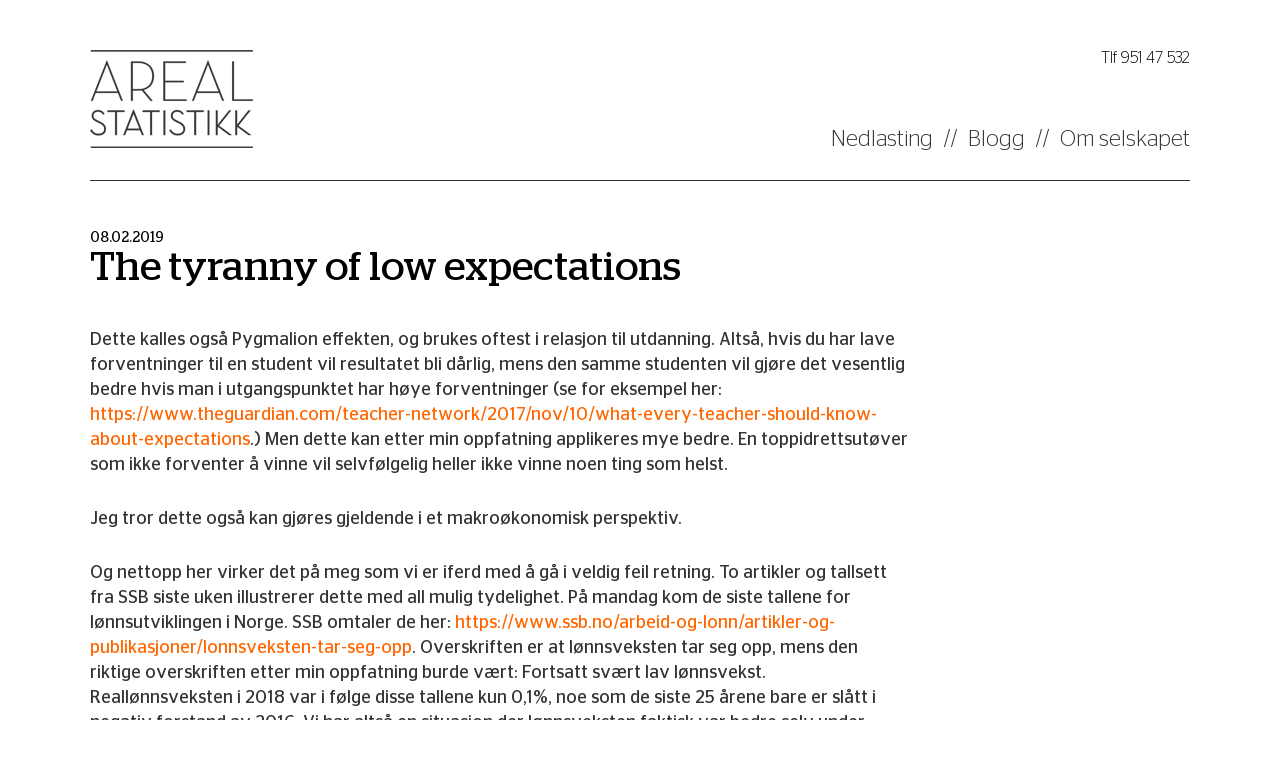

--- FILE ---
content_type: text/html; charset=UTF-8
request_url: https://arealstatistikk.no/the-tyranny-of-low-expectations/
body_size: 7360
content:


<!DOCTYPE html>
<!--[if lt IE 7]>      <html class="no-js ie6" lang="nb-NO"> <![endif]-->
<!--[if IE 7]>         <html class="no-js ie7" lang="nb-NO"> <![endif]-->
<!--[if IE 8]>         <html class="no-js ie8" lang="nb-NO"> <![endif]-->
<!--[if gt IE 8]><!--> <html class="no-js" lang="nb-NO"> <!--<![endif]-->
<head>
<meta charset="UTF-8" />
<meta http-equiv="X-UA-Compatible" content="IE=edge,chrome=1">
	  
<title>The tyranny of low expectations &#8211; Arealstatistikk AS</title>
<meta name="description" content="The tyranny of low expectations" />
<meta name="Author" content="SpenstigWEB, http://www.spenstigweb.no">  
	 
<!-- mobile -->
<!--<meta name = "viewport" content = "user-scalable=no, initial-scale=1.0, maximum-scale=1.0, width=device-width"/>

<meta name="apple-mobile-web-app-capable" content="yes"/>-->
<!-- mobile:eof -->
   
<meta name='robots' content='max-image-preview:large' />
<link rel='dns-prefetch' href='//netdna.bootstrapcdn.com' />
<style id='wp-img-auto-sizes-contain-inline-css' type='text/css'>
img:is([sizes=auto i],[sizes^="auto," i]){contain-intrinsic-size:3000px 1500px}
/*# sourceURL=wp-img-auto-sizes-contain-inline-css */
</style>
<link rel="stylesheet" href="/wp-content/themes/arealstatistikk/assets/css/bootstrap.css">
<link rel="stylesheet" href="/wp-content/themes/arealstatistikk/assets/fonts/font-api.css">
<link rel="stylesheet" href="/wp-content/themes/arealstatistikk/assets/fonts/stag.css">
<link rel="stylesheet" href="/wp-content/themes/arealstatistikk/assets/fonts/trade.css">
<link rel="stylesheet" href="//netdna.bootstrapcdn.com/font-awesome/4.0.3/css/font-awesome.min.css">
<link rel="stylesheet" href="/wp-content/themes/arealstatistikk/assets/css/app.css">
<style id='wp-block-library-inline-css' type='text/css'>
:root{--wp-block-synced-color:#7a00df;--wp-block-synced-color--rgb:122,0,223;--wp-bound-block-color:var(--wp-block-synced-color);--wp-editor-canvas-background:#ddd;--wp-admin-theme-color:#007cba;--wp-admin-theme-color--rgb:0,124,186;--wp-admin-theme-color-darker-10:#006ba1;--wp-admin-theme-color-darker-10--rgb:0,107,160.5;--wp-admin-theme-color-darker-20:#005a87;--wp-admin-theme-color-darker-20--rgb:0,90,135;--wp-admin-border-width-focus:2px}@media (min-resolution:192dpi){:root{--wp-admin-border-width-focus:1.5px}}.wp-element-button{cursor:pointer}:root .has-very-light-gray-background-color{background-color:#eee}:root .has-very-dark-gray-background-color{background-color:#313131}:root .has-very-light-gray-color{color:#eee}:root .has-very-dark-gray-color{color:#313131}:root .has-vivid-green-cyan-to-vivid-cyan-blue-gradient-background{background:linear-gradient(135deg,#00d084,#0693e3)}:root .has-purple-crush-gradient-background{background:linear-gradient(135deg,#34e2e4,#4721fb 50%,#ab1dfe)}:root .has-hazy-dawn-gradient-background{background:linear-gradient(135deg,#faaca8,#dad0ec)}:root .has-subdued-olive-gradient-background{background:linear-gradient(135deg,#fafae1,#67a671)}:root .has-atomic-cream-gradient-background{background:linear-gradient(135deg,#fdd79a,#004a59)}:root .has-nightshade-gradient-background{background:linear-gradient(135deg,#330968,#31cdcf)}:root .has-midnight-gradient-background{background:linear-gradient(135deg,#020381,#2874fc)}:root{--wp--preset--font-size--normal:16px;--wp--preset--font-size--huge:42px}.has-regular-font-size{font-size:1em}.has-larger-font-size{font-size:2.625em}.has-normal-font-size{font-size:var(--wp--preset--font-size--normal)}.has-huge-font-size{font-size:var(--wp--preset--font-size--huge)}.has-text-align-center{text-align:center}.has-text-align-left{text-align:left}.has-text-align-right{text-align:right}.has-fit-text{white-space:nowrap!important}#end-resizable-editor-section{display:none}.aligncenter{clear:both}.items-justified-left{justify-content:flex-start}.items-justified-center{justify-content:center}.items-justified-right{justify-content:flex-end}.items-justified-space-between{justify-content:space-between}.screen-reader-text{border:0;clip-path:inset(50%);height:1px;margin:-1px;overflow:hidden;padding:0;position:absolute;width:1px;word-wrap:normal!important}.screen-reader-text:focus{background-color:#ddd;clip-path:none;color:#444;display:block;font-size:1em;height:auto;left:5px;line-height:normal;padding:15px 23px 14px;text-decoration:none;top:5px;width:auto;z-index:100000}html :where(.has-border-color){border-style:solid}html :where([style*=border-top-color]){border-top-style:solid}html :where([style*=border-right-color]){border-right-style:solid}html :where([style*=border-bottom-color]){border-bottom-style:solid}html :where([style*=border-left-color]){border-left-style:solid}html :where([style*=border-width]){border-style:solid}html :where([style*=border-top-width]){border-top-style:solid}html :where([style*=border-right-width]){border-right-style:solid}html :where([style*=border-bottom-width]){border-bottom-style:solid}html :where([style*=border-left-width]){border-left-style:solid}html :where(img[class*=wp-image-]){height:auto;max-width:100%}:where(figure){margin:0 0 1em}html :where(.is-position-sticky){--wp-admin--admin-bar--position-offset:var(--wp-admin--admin-bar--height,0px)}@media screen and (max-width:600px){html :where(.is-position-sticky){--wp-admin--admin-bar--position-offset:0px}}

/*# sourceURL=wp-block-library-inline-css */
</style><style id='global-styles-inline-css' type='text/css'>
:root{--wp--preset--aspect-ratio--square: 1;--wp--preset--aspect-ratio--4-3: 4/3;--wp--preset--aspect-ratio--3-4: 3/4;--wp--preset--aspect-ratio--3-2: 3/2;--wp--preset--aspect-ratio--2-3: 2/3;--wp--preset--aspect-ratio--16-9: 16/9;--wp--preset--aspect-ratio--9-16: 9/16;--wp--preset--color--black: #000000;--wp--preset--color--cyan-bluish-gray: #abb8c3;--wp--preset--color--white: #ffffff;--wp--preset--color--pale-pink: #f78da7;--wp--preset--color--vivid-red: #cf2e2e;--wp--preset--color--luminous-vivid-orange: #ff6900;--wp--preset--color--luminous-vivid-amber: #fcb900;--wp--preset--color--light-green-cyan: #7bdcb5;--wp--preset--color--vivid-green-cyan: #00d084;--wp--preset--color--pale-cyan-blue: #8ed1fc;--wp--preset--color--vivid-cyan-blue: #0693e3;--wp--preset--color--vivid-purple: #9b51e0;--wp--preset--gradient--vivid-cyan-blue-to-vivid-purple: linear-gradient(135deg,rgb(6,147,227) 0%,rgb(155,81,224) 100%);--wp--preset--gradient--light-green-cyan-to-vivid-green-cyan: linear-gradient(135deg,rgb(122,220,180) 0%,rgb(0,208,130) 100%);--wp--preset--gradient--luminous-vivid-amber-to-luminous-vivid-orange: linear-gradient(135deg,rgb(252,185,0) 0%,rgb(255,105,0) 100%);--wp--preset--gradient--luminous-vivid-orange-to-vivid-red: linear-gradient(135deg,rgb(255,105,0) 0%,rgb(207,46,46) 100%);--wp--preset--gradient--very-light-gray-to-cyan-bluish-gray: linear-gradient(135deg,rgb(238,238,238) 0%,rgb(169,184,195) 100%);--wp--preset--gradient--cool-to-warm-spectrum: linear-gradient(135deg,rgb(74,234,220) 0%,rgb(151,120,209) 20%,rgb(207,42,186) 40%,rgb(238,44,130) 60%,rgb(251,105,98) 80%,rgb(254,248,76) 100%);--wp--preset--gradient--blush-light-purple: linear-gradient(135deg,rgb(255,206,236) 0%,rgb(152,150,240) 100%);--wp--preset--gradient--blush-bordeaux: linear-gradient(135deg,rgb(254,205,165) 0%,rgb(254,45,45) 50%,rgb(107,0,62) 100%);--wp--preset--gradient--luminous-dusk: linear-gradient(135deg,rgb(255,203,112) 0%,rgb(199,81,192) 50%,rgb(65,88,208) 100%);--wp--preset--gradient--pale-ocean: linear-gradient(135deg,rgb(255,245,203) 0%,rgb(182,227,212) 50%,rgb(51,167,181) 100%);--wp--preset--gradient--electric-grass: linear-gradient(135deg,rgb(202,248,128) 0%,rgb(113,206,126) 100%);--wp--preset--gradient--midnight: linear-gradient(135deg,rgb(2,3,129) 0%,rgb(40,116,252) 100%);--wp--preset--font-size--small: 13px;--wp--preset--font-size--medium: 20px;--wp--preset--font-size--large: 36px;--wp--preset--font-size--x-large: 42px;--wp--preset--spacing--20: 0.44rem;--wp--preset--spacing--30: 0.67rem;--wp--preset--spacing--40: 1rem;--wp--preset--spacing--50: 1.5rem;--wp--preset--spacing--60: 2.25rem;--wp--preset--spacing--70: 3.38rem;--wp--preset--spacing--80: 5.06rem;--wp--preset--shadow--natural: 6px 6px 9px rgba(0, 0, 0, 0.2);--wp--preset--shadow--deep: 12px 12px 50px rgba(0, 0, 0, 0.4);--wp--preset--shadow--sharp: 6px 6px 0px rgba(0, 0, 0, 0.2);--wp--preset--shadow--outlined: 6px 6px 0px -3px rgb(255, 255, 255), 6px 6px rgb(0, 0, 0);--wp--preset--shadow--crisp: 6px 6px 0px rgb(0, 0, 0);}:where(.is-layout-flex){gap: 0.5em;}:where(.is-layout-grid){gap: 0.5em;}body .is-layout-flex{display: flex;}.is-layout-flex{flex-wrap: wrap;align-items: center;}.is-layout-flex > :is(*, div){margin: 0;}body .is-layout-grid{display: grid;}.is-layout-grid > :is(*, div){margin: 0;}:where(.wp-block-columns.is-layout-flex){gap: 2em;}:where(.wp-block-columns.is-layout-grid){gap: 2em;}:where(.wp-block-post-template.is-layout-flex){gap: 1.25em;}:where(.wp-block-post-template.is-layout-grid){gap: 1.25em;}.has-black-color{color: var(--wp--preset--color--black) !important;}.has-cyan-bluish-gray-color{color: var(--wp--preset--color--cyan-bluish-gray) !important;}.has-white-color{color: var(--wp--preset--color--white) !important;}.has-pale-pink-color{color: var(--wp--preset--color--pale-pink) !important;}.has-vivid-red-color{color: var(--wp--preset--color--vivid-red) !important;}.has-luminous-vivid-orange-color{color: var(--wp--preset--color--luminous-vivid-orange) !important;}.has-luminous-vivid-amber-color{color: var(--wp--preset--color--luminous-vivid-amber) !important;}.has-light-green-cyan-color{color: var(--wp--preset--color--light-green-cyan) !important;}.has-vivid-green-cyan-color{color: var(--wp--preset--color--vivid-green-cyan) !important;}.has-pale-cyan-blue-color{color: var(--wp--preset--color--pale-cyan-blue) !important;}.has-vivid-cyan-blue-color{color: var(--wp--preset--color--vivid-cyan-blue) !important;}.has-vivid-purple-color{color: var(--wp--preset--color--vivid-purple) !important;}.has-black-background-color{background-color: var(--wp--preset--color--black) !important;}.has-cyan-bluish-gray-background-color{background-color: var(--wp--preset--color--cyan-bluish-gray) !important;}.has-white-background-color{background-color: var(--wp--preset--color--white) !important;}.has-pale-pink-background-color{background-color: var(--wp--preset--color--pale-pink) !important;}.has-vivid-red-background-color{background-color: var(--wp--preset--color--vivid-red) !important;}.has-luminous-vivid-orange-background-color{background-color: var(--wp--preset--color--luminous-vivid-orange) !important;}.has-luminous-vivid-amber-background-color{background-color: var(--wp--preset--color--luminous-vivid-amber) !important;}.has-light-green-cyan-background-color{background-color: var(--wp--preset--color--light-green-cyan) !important;}.has-vivid-green-cyan-background-color{background-color: var(--wp--preset--color--vivid-green-cyan) !important;}.has-pale-cyan-blue-background-color{background-color: var(--wp--preset--color--pale-cyan-blue) !important;}.has-vivid-cyan-blue-background-color{background-color: var(--wp--preset--color--vivid-cyan-blue) !important;}.has-vivid-purple-background-color{background-color: var(--wp--preset--color--vivid-purple) !important;}.has-black-border-color{border-color: var(--wp--preset--color--black) !important;}.has-cyan-bluish-gray-border-color{border-color: var(--wp--preset--color--cyan-bluish-gray) !important;}.has-white-border-color{border-color: var(--wp--preset--color--white) !important;}.has-pale-pink-border-color{border-color: var(--wp--preset--color--pale-pink) !important;}.has-vivid-red-border-color{border-color: var(--wp--preset--color--vivid-red) !important;}.has-luminous-vivid-orange-border-color{border-color: var(--wp--preset--color--luminous-vivid-orange) !important;}.has-luminous-vivid-amber-border-color{border-color: var(--wp--preset--color--luminous-vivid-amber) !important;}.has-light-green-cyan-border-color{border-color: var(--wp--preset--color--light-green-cyan) !important;}.has-vivid-green-cyan-border-color{border-color: var(--wp--preset--color--vivid-green-cyan) !important;}.has-pale-cyan-blue-border-color{border-color: var(--wp--preset--color--pale-cyan-blue) !important;}.has-vivid-cyan-blue-border-color{border-color: var(--wp--preset--color--vivid-cyan-blue) !important;}.has-vivid-purple-border-color{border-color: var(--wp--preset--color--vivid-purple) !important;}.has-vivid-cyan-blue-to-vivid-purple-gradient-background{background: var(--wp--preset--gradient--vivid-cyan-blue-to-vivid-purple) !important;}.has-light-green-cyan-to-vivid-green-cyan-gradient-background{background: var(--wp--preset--gradient--light-green-cyan-to-vivid-green-cyan) !important;}.has-luminous-vivid-amber-to-luminous-vivid-orange-gradient-background{background: var(--wp--preset--gradient--luminous-vivid-amber-to-luminous-vivid-orange) !important;}.has-luminous-vivid-orange-to-vivid-red-gradient-background{background: var(--wp--preset--gradient--luminous-vivid-orange-to-vivid-red) !important;}.has-very-light-gray-to-cyan-bluish-gray-gradient-background{background: var(--wp--preset--gradient--very-light-gray-to-cyan-bluish-gray) !important;}.has-cool-to-warm-spectrum-gradient-background{background: var(--wp--preset--gradient--cool-to-warm-spectrum) !important;}.has-blush-light-purple-gradient-background{background: var(--wp--preset--gradient--blush-light-purple) !important;}.has-blush-bordeaux-gradient-background{background: var(--wp--preset--gradient--blush-bordeaux) !important;}.has-luminous-dusk-gradient-background{background: var(--wp--preset--gradient--luminous-dusk) !important;}.has-pale-ocean-gradient-background{background: var(--wp--preset--gradient--pale-ocean) !important;}.has-electric-grass-gradient-background{background: var(--wp--preset--gradient--electric-grass) !important;}.has-midnight-gradient-background{background: var(--wp--preset--gradient--midnight) !important;}.has-small-font-size{font-size: var(--wp--preset--font-size--small) !important;}.has-medium-font-size{font-size: var(--wp--preset--font-size--medium) !important;}.has-large-font-size{font-size: var(--wp--preset--font-size--large) !important;}.has-x-large-font-size{font-size: var(--wp--preset--font-size--x-large) !important;}
/*# sourceURL=global-styles-inline-css */
</style>

<style id='classic-theme-styles-inline-css' type='text/css'>
/*! This file is auto-generated */
.wp-block-button__link{color:#fff;background-color:#32373c;border-radius:9999px;box-shadow:none;text-decoration:none;padding:calc(.667em + 2px) calc(1.333em + 2px);font-size:1.125em}.wp-block-file__button{background:#32373c;color:#fff;text-decoration:none}
/*# sourceURL=/wp-includes/css/classic-themes.min.css */
</style>
<script type="text/javascript" src="/wp-includes/js/jquery/jquery.min.js" id="jquery-core-js"></script>
<script type="text/javascript" src="/wp-includes/js/jquery/jquery-migrate.min.js" id="jquery-migrate-js"></script>
<script type="text/javascript" src="/wp-content/themes/arealstatistikk/assets/js/vendor/bootstrap.min.js" id="roots_plugins-js"></script>
<script type="text/javascript" src="/wp-content/themes/arealstatistikk/assets/js/jquery.ba-urlinternal.min.js" id="urlInternal-js"></script>
<script type="text/javascript" src="/wp-content/themes/arealstatistikk/assets/js/jquery.flexslider-min.js" id="flexSlider-js"></script>
<script type="text/javascript" src="/wp-content/themes/arealstatistikk/assets/js/vendor/waypoints.min.js" id="waypoints-js"></script>
<script type="text/javascript" src="/wp-content/themes/arealstatistikk/assets/js/vendor/waypoints-sticky.min.js" id="sticky-js"></script>
<link rel="shortcut icon" type="image/x-icon" href="https://arealstatistikk.no/wp-content/themes/arealstatistikk/assets/favicon/favicon.ico" />
	<link rel="canonical" href="https://arealstatistikk.no/the-tyranny-of-low-expectations/">
	<link rel="canonical" href="https://arealstatistikk.no/the-tyranny-of-low-expectations/">
  <script>
          window.ga=function(){ga.q.push(arguments)};ga.q=[];ga.l=+new Date;
        ga('create','UA-3415892-36','auto');ga('send','pageview')
  </script>
      <script src="https://www.google-analytics.com/analytics.js" async defer></script>
  </head>

<body class="wp-singular post-template-default single single-post postid-624 single-format-standard wp-theme-bootstrap wp-child-theme-arealstatistikk desktop chrome the-tyranny-of-low-expectations">

<!--[if lt IE 7]><div class="alert">Your browser is <em>ancient!</em> <a href="http://browsehappy.com/">Upgrade to a different browser</a> or <a href="http://www.google.com/chromeframe/?redirect=true">install Google Chrome Frame</a> to experience this site.</div><![endif]-->


<div id="wrapper">
	<div id="wrapper-inner">
	
	
<div class="container" id="top">
	<div class="row fluid">


	</div>
</div>
<header id="header" class="container" role="banner">
	
	<div class="row fluid clearfix">
	
		<div class="span4 logo">	
			<a class="brand" href="https://arealstatistikk.no">
				<img src="/wp-content/themes/arealstatistikk/assets/img/logo.png" alt="The tyranny of low expectations &#8211; Arealstatistikk AS" >
			</a>
		</div>
		
		<div class="span8">
			<div id="contact">
													
									
				
													

																				<span>Tlf 951 47 532</span>
								

						

				
						

				
							</div>
			
			<nav id="nav-main" class="row fluid" role="navigation">
				<ul id="menu-primary-navigation" class=""><li class="menu-nedlasting"><a href="/nedlasting">Nedlasting</a></li>
<li class="menu-blogg"><a href="/blogg/">Blogg</a></li>
<li class="menu-om-selskapet"><a href="/om-oss/">Om selskapet</a></li>
</ul>			</nav>
		</div>
	
	</div>
</header>



<div id="wrap" class="container" role="document">
	<div id="content" class="row fluid">
		<div id="main" class="span9" role="main">
			

<section class="container" id="post">

	<article>
		<hgroup>
			
<time class="time" datetime="2019-02-08T11:08:01+01:00" pubdate>
	08.02.2019</time>

			<h2>The tyranny of low expectations</h2>		</hgroup>

		
		<div class="entry paragraph">
			<p>Dette kalles også Pygmalion effekten, og brukes oftest i relasjon til utdanning. Altså, hvis du har lave forventninger til en student vil resultatet bli dårlig, mens den samme studenten vil gjøre det vesentlig bedre hvis man i utgangspunktet har høye forventninger (se for eksempel her: <a href="https://www.theguardian.com/teacher-network/2017/nov/10/what-every-teacher-should-know-about-expectations">https://www.theguardian.com/teacher-network/2017/nov/10/what-every-teacher-should-know-about-expectations</a>.) Men dette kan etter min oppfatning applikeres mye bedre. En toppidrettsutøver som ikke forventer å vinne vil selvfølgelig heller ikke vinne noen ting som helst.</p>
<p>Jeg tror dette også kan gjøres gjeldende i et makroøkonomisk perspektiv.</p>
<p>Og nettopp her virker det på meg som vi er iferd med å gå i veldig feil retning. To artikler og tallsett fra SSB siste uken illustrerer dette med all mulig tydelighet. På mandag kom de siste tallene for lønnsutviklingen i Norge. SSB omtaler de her: <a href="https://www.ssb.no/arbeid-og-lonn/artikler-og-publikasjoner/lonnsveksten-tar-seg-opp">https://www.ssb.no/arbeid-og-lonn/artikler-og-publikasjoner/lonnsveksten-tar-seg-opp</a>. Overskriften er at lønnsveksten tar seg opp, mens den riktige overskriften etter min oppfatning burde vært: Fortsatt svært lav lønnsvekst. Reallønnsveksten i 2018 var i følge disse tallene kun 0,1%, noe som de siste 25 årene bare er slått i negativ forstand av 2016. Vi har altså en situasjon der lønnsveksten faktisk var bedre selv under bankkrisa på 90 tallet, og som vitterlig er dårligere enn i fjor, og allikevel omtales det som positivt fordi den nominelle lønnsveksten er noe bedre i år enn i fjor.</p>
<p>I dag får vi nok et tall som omtales i positive ordelag, når det egentlig burde vært omtalt som svært dårlig.</p>
<p>De foreløpige tallene for BNP vekst viser at Fastlands &#8211; BNP vokste med 2,2% i 2018. Dette omtales som &laquo;God Vekst&raquo; av SSB her: <a href="https://www.ssb.no/nasjonalregnskap-og-konjunkturer/artikler-og-publikasjoner/god-vekst-i-fastlands-bnp-i-2018">https://www.ssb.no/nasjonalregnskap-og-konjunkturer/artikler-og-publikasjoner/god-vekst-i-fastlands-bnp-i-2018</a>. Faktum er at dette er svært dårlig vekst. Hvis vi bruker SSBs anslag på befolkningsvekst i 2018 på ca 0,5% har vi en vekst i F-BNP per Capita på ca 1,7%. Før i tiden ville vi kalt dette dårlig vekst. Fram til finanskrisa er F-BNP vekst på dette nivået bare marginalt bedre enn de periodene hvor norsk økonomi var i en nedgangskonjunktur.</p>
<p>Jeg må innrømme at jeg har gått litt i denne fella selv. Realleieveksten i 2018 endte på rett i overkant av 3%, og gjennom året har jeg tenkt på leiemarkedet som svært godt. Faktum er at ca 3% realleievekst plasserer 2018 hva gjelder veksttakt omtrent midt på treet, altså at det var et helt gjennomsnittlig år. Et godt leiemarked, i historisk perspektiv, er et marked der realleieprisene stiger mer enn 10%.</p>
		</div>

		<div class="social">
			<p>
			<span>Del innlegget</span>
			<span><a rel="nofollow" href="http://www.facebook.com/sharer.php?u=/the-tyranny-of-low-expectations/&amp;t=The+tyranny+of+low+expectations" title="Share this post on Facebook" target="_blank"><i class="fa fa-facebook left"></i></a></span>
								<span><a rel="nofollow" href="http://twitter.com/home?status=Reading++/the-tyranny-of-low-expectations/" title="Share this article on Twitter" target="_blank"><i class="fa fa-twitter left"></i></a></span>
								<span>
									<a href="http://www.pinterest.com/pin/create/button/?url=/the-tyranny-of-low-expectations/&description=The tyranny of low expectations"data-pin-do="buttonPin" data-pin-config="above">
        						<i class="fa fa-pinterest left"></i>
    							</a>

								</span>
								<span class="email"><a href="mailto:type email address here?subject=I wanted to share this post with you from Arealstatistikk AS&body=The tyranny of low expectations&#32;&#32;/the-tyranny-of-low-expectations/" title="Email to a friend/colleague" target="_blank"><i class="fa fa-envelope left"></i></a></span>

			</p>
		</div>

	</article>
</section>
<section id="comments" class="entry--comments">

			<h2>0 responses to &ldquo;<span>The tyranny of low expectations</span>&rdquo;</h2>

		<!-- <ol class="comment-list list-unstyled"> -->
					<!-- </ol> -->

			<div id="respond" class="comment-respond">
		<h3 id="reply-title" class="comment-reply-title">Legg igjen en kommentar <small><a rel="nofollow" id="cancel-comment-reply-link" href="/the-tyranny-of-low-expectations/#respond" style="display:none;">Avbryt svar</a></small></h3><form action="https://arealstatistikk.no/wp-comments-post.php" method="post" id="commentform" class="comment-form"><p class="comment-notes"><span id="email-notes">Din e-postadresse vil ikke bli publisert.</span> <span class="required-field-message">Obligatoriske felt er merket med <span class="required">*</span></span></p><p class="comment-form-comment"><label for="comment">Kommentar <span class="required">*</span></label> <textarea id="comment" name="comment" cols="45" rows="8" maxlength="65525" required></textarea></p><p class="comment-form-author"><label for="author">Navn <span class="required">*</span></label> <input id="author" name="author" type="text" value="" size="30" maxlength="245" autocomplete="name" required /></p>
<p class="comment-form-email"><label for="email">E-post <span class="required">*</span></label> <input id="email" name="email" type="email" value="" size="30" maxlength="100" aria-describedby="email-notes" autocomplete="email" required /></p>
<p class="comment-form-url"><label for="url">Nettsted</label> <input id="url" name="url" type="url" value="" size="30" maxlength="200" autocomplete="url" /></p>
<p class="form-submit"><input name="submit" type="submit" id="submit" class="submit" value="Publiser kommentar" /> <input type='hidden' name='comment_post_ID' value='624' id='comment_post_ID'>
<input type='hidden' name='comment_parent' id='comment_parent' value='0'>
</p></form>	</div><!-- #respond -->
	</section>

		</div>
					<aside id="sidebar" class="span3" role="complementary">
				
			</aside>
			</div><!-- /#content -->
</div><!-- /#wrap -->

	<div class="container" id="push"></div>
</div>

	

	<footer id="footer" class="container" role="contentinfo">
		<div class="row fluid clearfix"></div>		
	</footer>
	
	<aside class="container" id="bottom">
		
		<div class="row fluid clearfix">
			
			<article class="span10" id="copyright">
								<span>Arealstatistikk AS &copy; 2026</span>
				
										
									
				
													

																				<span>Besøksadresse: Klingenberggata 5, 0161 Oslo</span>
								<span>951 47 532</span>
																											<span><a href="mailto:cl@arealstatistikk.no">cl@arealstatistikk.no</a></span>
																			<span><a href="mailto:saa@arealstatistikk.no">saa@arealstatistikk.no</a></span>
																									

						

				
						

				
				


			</article>
			
			
						
			<article class="span2" id="generator">
								 
				<!--<span><i class="icon-code right"></i>Utviklet av <a href="http://www.spenstigweb.no">SpenstigWEB</a></span>-->			
				 
				<span>Design av <a href="http://www.nanodesign.no">Nano</a></span>
			</article>
		</div>
		
	</aside>
	
	<!--<div class="top">
		<a href="#"><i class="fa fa-chevron-up"></i></a>
	</div>-->

</div>	


<script type="speculationrules">
{"prefetch":[{"source":"document","where":{"and":[{"href_matches":"/*"},{"not":{"href_matches":["/wp-*.php","/wp-admin/*","/wp-content/uploads/*","/wp-content/*","/wp-content/plugins/*","/wp-content/themes/arealstatistikk/*","/wp-content/themes/bootstrap/*","/*\\?(.+)"]}},{"not":{"selector_matches":"a[rel~=\"nofollow\"]"}},{"not":{"selector_matches":".no-prefetch, .no-prefetch a"}}]},"eagerness":"conservative"}]}
</script>
<script type="text/javascript" src="/wp-includes/js/comment-reply.min.js" id="comment-reply-js" async="async" data-wp-strategy="async" fetchpriority="low"></script>
<script type="text/javascript" src="/wp-content/themes/arealstatistikk/assets/js/app.js" id="app-js"></script>





	</body>
</html>


--- FILE ---
content_type: text/css
request_url: https://arealstatistikk.no/wp-content/themes/arealstatistikk/assets/fonts/font-api.css
body_size: 118
content:
@import url("//fast.fonts.com/t/1.css?apiType=css&projectid=5c26cc10-9878-4104-bf30-1ad922bd2bb6");


--- FILE ---
content_type: text/css
request_url: https://arealstatistikk.no/wp-content/themes/arealstatistikk/assets/fonts/stag.css
body_size: 269
content:
@font-face {
    font-family: 'StagBook';
    src: url('library/stag/stag-book.eot?#iefix');
    src: url('library/stag/stag-book.eot?#iefix') format('embedded-opentype'),
         url('library/stag/stag-book.woff') format('woff'),
         url('library/stag/stag-book.ttf') format('truetype'),
         url('library/stag/stag-book.svg#StagBook') format('svg');
}


@font-face {
    font-family: 'StagSansBook';
    src: url('library/stag/stagsans-book.eot?#iefix');
    src: url('library/stag/stagsans-book.eot?#iefix') format('embedded-opentype'),
         url('library/stag/stagsans-book.woff') format('woff'),
         url('library/stag/stagsans-book.ttf') format('truetype'),
         url('library/stag/stagsans-book.svg#StagSansBook') format('svg');
}

@font-face {
    font-family: 'StagSansLight';
    src: url('library/stag/stagsans-light.eot?#iefix');
    src: url('library/stag/stagsans-light.eot?#iefix') format('embedded-opentype'),
         url('library/stag/stagsans-light.woff') format('woff'),
         url('library/stag/stagsans-light.ttf') format('truetype'),
         url('library/stag/stagsans-light.svg#StagSansLight') format('svg');
}

@font-face {
    font-family: 'StagSansThin';
    src: url('library/stag/stagsans-thin.eot?#iefix');
    src: url('library/stag/stagsans-thin.eot?#iefix') format('embedded-opentype'),
         url('library/stag/stagsans-thin.woff') format('woff'),
         url('library/stag/stagsans-thin.ttf') format('truetype'),
         url('library/stag/stagsans-thin.svg#StagSansThin') format('svg');
}


--- FILE ---
content_type: text/css
request_url: https://arealstatistikk.no/wp-content/themes/arealstatistikk/assets/fonts/trade.css
body_size: 724
content:
@font-face{
font-family:"Trade Gothic W01 Bold";
src:url("library/2e9af08f-0faf-45e3-9767-78a700434af3.eot?#iefix");
src:url("library/2e9af08f-0faf-45e3-9767-78a700434af3.eot?#iefix") format("eot"),url("library/f51d24dd-8256-43c6-ba1a-6aeae9d3f262.woff") format("woff"),url("library/955ee494-66b2-4eb2-8f19-bc3a088df16d.ttf") format("truetype"),url("library/d5153ad4-7c93-4757-9147-640e69ec4801.svg#d5153ad4-7c93-4757-9147-640e69ec4801") format("svg");
}
@font-face{
font-family:"TradeGothicW01-BoldCn20 675334";
src:url("library/257c802f-349c-4b4d-aefa-546d5de15ec6.eot?#iefix");
src:url("library/257c802f-349c-4b4d-aefa-546d5de15ec6.eot?#iefix") format("eot"),url("library/5fdc935e-9e30-442a-bbe9-8d887b858471.woff") format("woff"),url("library/616c4c87-a077-43f4-a9f4-f01267c13818.ttf") format("truetype"),url("library/c901ad5f-a842-4549-a1f4-583a97f7e169.svg#c901ad5f-a842-4549-a1f4-583a97f7e169") format("svg");
}
@font-face{
font-family:"TradeGothicW01-BoldObl";
src:url("library/5c90cd43-1e43-418c-b94c-e0687d8c2dc4.eot?#iefix");
src:url("library/5c90cd43-1e43-418c-b94c-e0687d8c2dc4.eot?#iefix") format("eot"),url("library/746f551e-eccf-461a-93a8-b885802a32a5.woff") format("woff"),url("library/e721a83e-fd4b-4dd9-82fd-76f3108e7e16.ttf") format("truetype"),url("library/ee5ac1bd-d9cf-43b7-8e09-407b4c5d4e9e.svg#ee5ac1bd-d9cf-43b7-8e09-407b4c5d4e9e") format("svg");
}
@font-face{
font-family:"Trade Gothic W01 Obl";
src:url("library/59fa12c0-25c9-4c0c-bd1e-32204311d86d.eot?#iefix");
src:url("library/59fa12c0-25c9-4c0c-bd1e-32204311d86d.eot?#iefix") format("eot"),url("library/1c164451-034c-41f5-9542-390709016510.woff") format("woff"),url("library/7062b4ff-265a-4366-b34f-443ec5cc2dad.ttf") format("truetype"),url("library/09f52831-e1cf-48be-9c1e-2d1577e420b7.svg#09f52831-e1cf-48be-9c1e-2d1577e420b7") format("svg");
}
@font-face{
font-family:"Trade Gothic W01 Roman";
src:url("library/413d9688-00d4-47c4-bb55-656a0cd396e9.eot?#iefix");
src:url("library/413d9688-00d4-47c4-bb55-656a0cd396e9.eot?#iefix") format("eot"),url("library/c4aef0d4-bfcf-4790-acf5-909881f411e8.woff") format("woff"),url("library/e741f29c-bc18-4343-bff3-db2465a0be3e.ttf") format("truetype"),url("library/853e2a9b-4057-42a5-ad7e-0762cda0b13c.svg#853e2a9b-4057-42a5-ad7e-0762cda0b13c") format("svg");
}

--- FILE ---
content_type: text/css
request_url: https://arealstatistikk.no/wp-content/themes/arealstatistikk/assets/css/app.css
body_size: 4078
content:
::-moz-selection{background:#f60;color:#fff;}::selection{background:#f60;color:#fff;}[class^="fa-"].left:before,[class*=" fa-"].left:before{margin-left:0.539333333333em;}[class^="fa-"].right:before,[class*=" fa-"].right:before{margin-right:0.539333333333em;}[class^="fa-"]:before,[class*=" fa-"]:before{color:inherit;cursor:pointer;-webkit-transition:all .2s ease-in-out  .1s;-moz-transition:all .2s ease-in-out  .1s;-o-transition:all .2s ease-in-out  .1s;transition:all .2s ease-in-out  .1s;font-size:inherit;line-height:inherit;margin:0;}html,body{height:100%;margin:0;padding:0;}body{font-family:'StagBook';font-weight:400;line-height:1.4em;font-size:10px;color:#000;background-color:#fff;}body h1,body h2,body h3,body h4,body h5,body h6{margin:0;}body h1{font-family:'StagSansThin';font-weight:400;line-height:1em;font-size:6.5em;}body h2{font-family:'StagBook';font-weight:400;line-height:1em;font-size:4em;}body h3{font-family:;font-weight:400;line-height:1em;font-size:2.4em;}body h4{font-family:'StagSansBook';font-weight:700;line-height:1.4em;font-size:1.8em;}body h5{font-family:;font-weight:400;line-height:1.4em;font-size:1.4em;}body h6{font-family:;font-weight:400;line-height:1.4em;font-size:1.2em;}body ol,body ul{line-height:inherit;font-size:inherit;}body ol.downloads,body ul.downloads{list-style:none;margin:0;}body li{margin:0;}body p{color:#333;}body p:last-child{margin-bottom:0;}body a{-webkit-transition:all .2s ease-in-out  .1s;-moz-transition:all .2s ease-in-out  .1s;-o-transition:all .2s ease-in-out  .1s;transition:all .2s ease-in-out  .1s;text-decoration:none;color:#333;}body a:hover,body a :focus{text-decoration:none;color:#f60;}body a.decoration:hover{text-decoration:underline;}body object,body embed{outline:none !important;}body.om-oss #main{box-sizing:border-box;-moz-box-sizing:border-box;-webkit-box-sizing:border-box;padding-right:40px;}body.home .container#header > .row{margin-bottom:34px;}figure,embed{margin:0;}figure.employee,embed.employee{background-color:#ccc;height:218px;width:100%;margin-bottom:20px;}[class^="icon-"].left:before,[class*=" icon-"].left:before{margin:0 0 0 0.539333333333em;}[class^="icon-"].right:before,[class*=" icon-"].right:before{margin:0 0.539333333333em 0 0;}[class^="icon-"]:before,[class*=" icon-"]:before{color:inherit;font-size:inherit;line-height:inherit;}#wrapper{height:100%;}#wrapper #wrapper-inner{height:auto !important;min-height:100%;width:100%;margin:0 auto -100px;}.container{width:100%;}.container#top{height:50px;}.container#header > .row{border-width:0 0 1px 0;border-style:solid;border-color:#333;margin-bottom:48px;}.container#header .logo{margin-bottom:32px;}.container#header .logo .brand{display:block;}.container#header #contact{font-family:'StagSansLight';font-weight:400;line-height:1em;font-size:1.6em;text-align:right;}.container#header #contact span.logout:after{content:'//';margin:0 10px;}.container#header #contact span.logout a{color:#333;}.container#breadcrumb{padding:0;box-sizing:border-box;-moz-box-sizing:border-box;-webkit-box-sizing:border-box;}.container#hero{position:relative;z-index:1;margin-bottom:65px;}.container#hero > .row{height:470px;max-height:470px;background-color:#7eccdf;position:relative;}.container#hero .slide{position:relative;height:470px;}.container#hero figure{position:relative;margin-top:66px;margin-left:12px;}.container#hero figure img{margin:0 auto;}.container#hero .caption hgroup{margin-left:34px;margin-top:66px;}.container#hero .caption hgroup h1{font-family:'TradeGothicW01-BoldCn20 675334';color:#333;}.container#hero .caption hgroup h1:before{border-bottom:3px solid #333;content:'';display:block;margin-bottom:13px;}.container#hero .caption hgroup h1:after{border-top:6px solid #333;content:'';display:block;margin-top:13px;}.container#hero .caption hgroup h3{font-family:'StagBook';color:#333;}.container#hero .caption hgroup h3 p{line-height:1.2em;}.container#hero .caption.left{left:0;text-align:left;}.container#hero .caption.right{right:0;text-align:right;}.container#hero .caption.blue h1,.container#hero .caption.blue h2,.container#hero .caption.blue h3,.container#hero .caption.blue h4,.container#hero .caption.blue h5,.container#hero .caption.blue h6{color:#7eccdf;}.container#hero .caption.green h1,.container#hero .caption.green h2,.container#hero .caption.green h3,.container#hero .caption.green h4,.container#hero .caption.green h5,.container#hero .caption.green h6{color:;}.container#hero .caption.orange h1,.container#hero .caption.orange h2,.container#hero .caption.orange h3,.container#hero .caption.orange h4,.container#hero .caption.orange h5,.container#hero .caption.orange h6{color:#f60;}.container#hero .caption.pink h1,.container#hero .caption.pink h2,.container#hero .caption.pink h3,.container#hero .caption.pink h4,.container#hero .caption.pink h5,.container#hero .caption.pink h6{color:;}.container#hero .caption h1 span,.container#hero .caption h3 span{display:inline;line-height:1em;}.container#hero .caption h1 span{font-size:.8em;text-transform:uppercase;}.container#hero .caption h3{padding-top:40px;}.container#hero .caption h3 span{font-size:2em;}.container#hero .btn{position:relative;display:inline-block;margin:1em 1em 0;}.container#hero .flexslider .flex-control-nav{bottom:-30px;width:auto;right:0;}.container#hero .flex-prev,.container#hero .flex-next{position:absolute;top:50%;cursor:pointer;color:rgba(126,204,223,0.5);-webkit-transition:all .2s ease-in-out  .1s;-moz-transition:all .2s ease-in-out  .1s;-o-transition:all .2s ease-in-out  .1s;transition:all .2s ease-in-out  .1s;display:none !important;}.container#hero .flex-prev:hover,.container#hero .flex-next:hover{color:#7eccdf;}.container#hero a.flex-prev{left:40px;}.container#hero a.flex-next{right:40px;}.container#frontpage{min-height:200px;}.container#frontpage hgroup{margin-bottom:30px;}.container#frontpage > .row > [class*="span"]{position:relative;box-sizing:border-box;-moz-box-sizing:border-box;-webkit-box-sizing:border-box;}.container#frontpage > .row > [class*="span"] > hgroup{margin-bottom:30px;}.container#frontpage > .row > [class*="span"]:first-child{padding-right:40px;}.container#frontpage > .row > [class*="span"]:first-child:after{content:'';position:absolute;z-index:1;height:531px;width:1px;background-color:#000;right:-11.5px;top:0;}.container#frontpage > .row > [class*="span"]:last-child{padding-left:40px;}.container#frontpage #blog hgroup,.container#frontpage #reports hgroup,.container#frontpage #about hgroup,.container#frontpage #employee hgroup{margin-bottom:25px;}.container#frontpage #blog article time,.container#frontpage #reports article time,.container#frontpage #about article time,.container#frontpage #employee article time{font-family:'StagBook';font-weight:400;line-height:1.4em;font-size:1.6em;}.container#frontpage #blog article hgroup,.container#frontpage #reports article hgroup,.container#frontpage #about article hgroup,.container#frontpage #employee article hgroup{margin-bottom:0;}.container#frontpage #blog article.report,.container#frontpage #reports article.report,.container#frontpage #about article.report,.container#frontpage #employee article.report{min-height:74px;padding-left:98px;margin-bottom:30px;}.container#frontpage #blog article.report:last-child,.container#frontpage #reports article.report:last-child,.container#frontpage #about article.report:last-child,.container#frontpage #employee article.report:last-child{margin-bottom:0;}.container#frontpage #blog article.report hgroup,.container#frontpage #reports article.report hgroup,.container#frontpage #about article.report hgroup,.container#frontpage #employee article.report hgroup{padding:5px 0;}.container#frontpage #blog article.report.quarter1,.container#frontpage #reports article.report.quarter1,.container#frontpage #about article.report.quarter1,.container#frontpage #employee article.report.quarter1{background-image:url(/wp-content/themes/arealstatistikk/assets/img/icons/icon-circle1.png);background-position:0 50%;background-repeat:no-repeat;}.container#frontpage #blog article.report.quarter2,.container#frontpage #reports article.report.quarter2,.container#frontpage #about article.report.quarter2,.container#frontpage #employee article.report.quarter2{background-image:url(/wp-content/themes/arealstatistikk/assets/img/icons/icon-circle2.png);background-position:0 50%;background-repeat:no-repeat;}.container#frontpage #blog article.report.quarter3,.container#frontpage #reports article.report.quarter3,.container#frontpage #about article.report.quarter3,.container#frontpage #employee article.report.quarter3{background-image:url(/wp-content/themes/arealstatistikk/assets/img/icons/icon-circle3.png);background-position:0 50%;background-repeat:no-repeat;}.container#frontpage #blog article.report.quarter4,.container#frontpage #reports article.report.quarter4,.container#frontpage #about article.report.quarter4,.container#frontpage #employee article.report.quarter4{background-image:url(/wp-content/themes/arealstatistikk/assets/img/icons/icon-circle4.png);background-position:0 50%;background-repeat:no-repeat;}.container#frontpage #blog article.downloads,.container#frontpage #reports article.downloads,.container#frontpage #about article.downloads,.container#frontpage #employee article.downloads{margin-bottom:0;}.container#frontpage #about hgroup,.container#frontpage #employee hgroup{margin-bottom:30px;}.container#frontpage #employee .row > [class*="span"]{max-width:212px;}.container#frontpage #employee .row > [class*="span"]:last-child{float:right;}.container#reports > .row{margin-bottom:1.618em;}.container#post hgroup{margin-bottom:40px;}.container#post hgroup time{font-family:'StagBook';font-weight:400;line-height:1.4em;font-size:1.4em;}.container#post figure{margin-bottom:30px;}.container#post article{border-width:0 0 1px 0;border-style:solid;border-color:#000;margin-bottom:40px;padding-bottom:30px;}.container#post article:last-child{border:none;}.container#post article .social{font-family:'StagSansBook';font-weight:400;line-height:1.4em;font-size:1.8em;}.container#post article .social span:first-child:after{content:'//';display:inline-block;margin:0 10px;color:#333;}.container#push{height:100px;}.container#footer{min-height:33px;background-repeat:no-repeat;box-sizing:border-box;-moz-box-sizing:border-box;-webkit-box-sizing:border-box;}.container#bottom{height:67px;}.container#bottom > .row{padding-top:34px;margin-bottom:20px;border-width:1px 0 0 0;border-style:solid;border-color:#333;}.container#bottom article{font-family:'StagSansLight';font-weight:400;line-height:1em;font-size:1.2em;}.container#bottom article#copyright{color:#333;}.container#bottom article#copyright a{color:#333;}.container#bottom article#copyright a:hover,.container#bottom article#copyright a:focus{color:#f60;}.container#bottom article#copyright span:after{content:'//';margin:0 10px;}.container#bottom article#copyright span:last-child:after{content:'';margin:0;}.container#bottom article#generator{text-align:right;color:#ccc;}.container#bottom article#generator a{color:#ccc;}.container.extended{margin-bottom:25px;}.container > .row{width:1100px;}.container > .row .container > .row{width:100% !important;}.container .row{max-width:1100px;width:100%;margin:0 auto;}.container .row.fluid{margin:0 auto;}.container .row > [class*='span']{min-height:1px;}.container .row > [class*='span']:first-child{margin:0;}.entry{margin-bottom:1.618em;}.entry.ingress{font-family:'StagSansBook';font-weight:700;line-height:1.4em;font-size:1.8em;}.entry.paragraph{font-family:'StagSansBook';font-weight:400;line-height:1.4em;font-size:1.8em;}.entry.meta{margin-bottom:0;}.entry.meta.contact{margin-bottom:40px;}.entry.meta p{margin-bottom:0;}.entry p,.entry ul,.entry ol,.entry table{margin-bottom:1.618em;}.entry p:last-of-type,.entry ul:last-of-type,.entry ol:last-of-type,.entry table:last-of-type{margin-bottom:0;}.entry a.more{text-decoration:underline;}.pagination{margin:0;}aside#sidebar hgroup{margin-bottom:30px;}aside#sidebar p{font-family:'StagSansBook';font-weight:400;line-height:1.4em;font-size:1.8em;margin-bottom:30px;}aside#sidebar p span{display:block;}nav#nav-main{margin-top:62px;}nav#nav-main ul{list-style:none;}nav#nav-main > ul{float:right;margin:0;padding:0;}nav#nav-main > ul > li{float:left;}nav#nav-main > ul > li a{font-family:'StagSansLight';font-weight:400;line-height:1em;font-size:2.2em;color:#333;}nav#nav-main > ul > li a:after{content:'//';display:inline-block;margin:0 10px;color:#333;}nav#nav-main > ul > li a:hover,nav#nav-main > ul > li a:focus{color:#f60;}nav#nav-main > ul > li:last-child a:after{content:'';margin:0;}nav#nav-main > ul > li.active > a{color:#f60;}form{margin:0;}form select,form textarea,form input[type="text"],form input[type="password"],form input[type="datetime"],form input[type="datetime-local"],form input[type="date"],form input[type="month"],form input[type="time"],form input[type="week"],form input[type="number"],form input[type="email"],form input[type="url"],form input[type="search"],form input[type="tel"],form input[type="color"],form .uneditable-input{margin:0 0 ;box-shadow:none;-webkit-transition:all .2s ease-in-out  .1s;-moz-transition:all .2s ease-in-out  .1s;-o-transition:all .2s ease-in-out  .1s;transition:all .2s ease-in-out  .1s;padding:0;box-sizing:border-box;-moz-box-sizing:border-box;-webkit-box-sizing:border-box;height:auto;width:100%;}form select:focus,form textarea:focus,form input[type="text"]:focus,form input[type="password"]:focus,form input[type="datetime"]:focus,form input[type="datetime-local"]:focus,form input[type="date"]:focus,form input[type="month"]:focus,form input[type="time"]:focus,form input[type="week"]:focus,form input[type="number"]:focus,form input[type="email"]:focus,form input[type="url"]:focus,form input[type="search"]:focus,form input[type="tel"]:focus,form input[type="color"]:focus,form .uneditable-input:focus{outline:none;box-shadow:none;border-color:#f60;}form select:hover,form textarea:hover,form input[type="text"]:hover,form input[type="password"]:hover,form input[type="datetime"]:hover,form input[type="datetime-local"]:hover,form input[type="date"]:hover,form input[type="month"]:hover,form input[type="time"]:hover,form input[type="week"]:hover,form input[type="number"]:hover,form input[type="email"]:hover,form input[type="url"]:hover,form input[type="search"]:hover,form input[type="tel"]:hover,form input[type="color"]:hover,form .uneditable-input:hover{border-color:#f60;}form label{-webkit-box-sizing:border-box;-moz-box-sizing:border-box;box-sizing:border-box;}form#loginform{margin-top:10px;}form#loginform input{background-color:#e6e6e6;border:none;border-radius:0;-moz-border-radius:0;-webkit-border-radius:0;padding:3px;color:#333;}form#loginform button{border:none;background:none;text-decoration:underline;font-family:'StagSansBook';font-weight:400;line-height:1;font-size:1.8em;padding:0;margin-top:10px;}form#loginform hgroup{margin-bottom:20px;}.control-group{margin-bottom:8px;}hgroup.page{margin-bottom:30px;}.pgm{padding:3px;box-sizing:border-box;-moz-box-sizing:border-box;-webkit-box-sizing:border-box;background-color:#7eccdf;height:165px;margin-bottom:1.618em;}.pgm .canvas{height:100% !important;width:100% !important;}.page-numbers{font-family:'StagBook';font-weight:400;line-height:1.4em;font-size:1.4em;padding:2px 4px;color:#333;text-decoration:underline;}.page-numbers.current{background-color:#7eccdf;color:#fff;text-decoration:none;}.close{opacity:.6;}.close:hover{opacity:1;}.alert{position:relative;margin-bottom: !important;}.top{position:fixed;z-index:99;right:20px;width:40px;bottom:20px;display:none;}.top.visible{display:block;}.top a{color:#fff;background-color:#7eccdf;border-radius:2px;-moz-border-radius:2px;-webkit-border-radius:2px;padding:10px;}.top a:hover,.top a:focus{background-color:rgba(126,204,223,0.7);color:#fff;}@media (max-width: 1024px){.flexslider .flex-direction-nav{display:none;}}.flex-container a:active,.flexslider a:active,.flex-container a:focus,.flexslider a:focus{outline:none;}.slides,.flex-control-nav,.flex-direction-nav{margin:0;padding:0;list-style:none;}.flexslider{margin:0 0 60px;padding:0;position:relative;}.flexslider .flex-viewport{max-width:;margin:0 auto;}.flexslider .slides > *{display:none;-webkit-backface-visibility:hidden;}.flexslider .flex-direction-nav{max-width:100%;width:100%;overflow:hidden;}.flexslider .flex-direction-nav li > a{height:100%;width:30px;margin:0;background-image:url(/img/bg_direction_nav.png);background-position:0 50%;top:0;}.flexslider .flex-direction-nav li > a.flex-next{background-position:100% 50%;right:-36px;}.flexslider .flex-direction-nav li > a.flex-prev{left:-36px;}.flexslider:hover .flex-direction-nav .flex-next{opacity:0.8;right:15px !important;}.flexslider:hover .flex-direction-nav .flex-prev{opacity:0.8;left:15px !important;}.flexslider .flex-control-nav{width:100%;position:absolute;bottom:1em;text-align:center;z-index:99;}.flexslider .flex-control-nav li{margin:0 6px;display:inline-block;zoom:1;*display:inline;}.flexslider .flex-control-nav li a{width:17px;height:17px;display:block;background-color:#68798b;box-shadow:none;cursor:pointer;text-indent:-9999px;-webkit-border-radius:20px;-moz-border-radius:20px;-o-border-radius:20px;border-radius:20px;box-shadow:inset 0 0 3px rgba(0,0,0,0.3);}.flexslider .flex-control-nav li a:hover{background-color:#7eccdf;}.flexslider .flex-control-nav li a.flex-active{background-color:#7eccdf;}.flexslider .slides > li{display:none;-webkit-backface-visibility:hidden;}.flexslider .slides img{max-width:100%;height:auto;display:block;}.flex-pauseplay span{text-transform:capitalize;}.slides:after{content:".";display:block;clear:both;visibility:hidden;line-height:0;height:0;}html[xmlns] .slides{display:block;}* html .slides{height:1%;}.no-js .slides > li:first-child{display:block;}.flex-viewport{max-height:2000px;-webkit-transition:all 1s ease;-moz-transition:all 1s ease;transition:all 1s ease;}.loading .flex-viewport{max-height:300px;}.flexslider .slides{zoom:1;}.carousel li{margin-right:5px;}.flex-direction-nav{*height:0;}.flex-direction-nav a{width:30px;height:30px;margin:-20px 0 0;display:block;background:url(/img/bg_direction_nav.png) no-repeat 0 0;position:absolute;top:50%;z-index:10;cursor:pointer;text-indent:-9999px;opacity:0;-webkit-transition:all .3s ease;}.flex-direction-nav .flex-next{background-position:100% 0;right:-36px;}.flex-direction-nav .flex-prev{left:-36px;}.flexslider:hover .flex-next{opacity:0.8;right:5px;}.flexslider:hover .flex-prev{opacity:0.8;left:5px;}.flexslider:hover .flex-next:hover,.flexslider:hover .flex-prev:hover{opacity:1;}.flex-direction-nav .flex-disabled{opacity:.3 !important;filter:alpha(opacity=30);cursor:default;}.flex-control-nav{width:100%;position:absolute;bottom:10px;text-align:center;}.flex-control-nav li{margin:0 6px;display:inline-block;zoom:1;*display:inline;}.flex-control-paging li a{width:11px;height:11px;display:block;background:#666;background:rgba(0,0,0,0.5);cursor:pointer;text-indent:-9999px;-webkit-border-radius:20px;-moz-border-radius:20px;-o-border-radius:20px;border-radius:20px;box-shadow:inset 0 0 3px rgba(0,0,0,0.3);}.flex-control-paging li a:hover{background:#333;background:rgba(0,0,0,0.7);}.flex-control-paging li a.flex-active{background:#000;background:rgba(0,0,0,0.9);cursor:default;}.flex-control-thumbs{margin:5px 0 0;position:static;overflow:hidden;}.flex-control-thumbs li{width:25%;float:left;margin:0;}.flex-control-thumbs img{width:100%;display:block;opacity:.7;cursor:pointer;}.flex-control-thumbs img:hover{opacity:1;}.flex-control-thumbs .flex-active{opacity:1;cursor:default;}@media screen and (max-width: 860px){.flex-direction-nav .flex-prev{opacity:1;left:0;}.flex-direction-nav .flex-next{opacity:1;right:0;}}@media screen and (max-width: 1024px){#wrapper{width:auto;}.row.fluid > [class*="span"]{float:left;}.row.fluid > .span3{width:23.4043%;}.row.fluid > .span4{width:31.9149%;}.row.fluid > .span8{width:65.9574%;}.row.fluid > .span9{width:74.4681%;}}@media (max-device-width: 1024px) and (orientation: landscape),screen and (max-width: 1024px){body h1{font-size:5em;}#wrapper-inner > .container{padding-left:15px;padding-right:15px;box-sizing:border-box;-moz-box-sizing:border-box;-webkit-box-sizing:border-box;}#footer,#bottom{padding-left:15px;padding-right:15px;box-sizing:border-box;-moz-box-sizing:border-box;-webkit-box-sizing:border-box;}}
.pagination .screen-reader-text {display: none;}
.pagination .page-numbers.dots {text-decoration: none;}
.pagination .page-numbers.prev, .pagination .page-numbers.next {display: none;}

.entry--comments .comment {
  margin-bottom: 1rem;
  font-size: 16px;
}

.entry--comments h2 {
  margin: 1rem 0;
}

.comment-meta {
  background-color: #ececec;
}

.comment-author {
  margin-bottom: .4rem;
}

.comment-meta,
.comment-content {
  padding: 1rem;
}

#respond .comment-reply-title {
  margin: 1rem 0;
}

#commentform input {
  padding: .3rem;
}

.required {
  color: red;
}

#commentform {
  font-size: 16px;
}

.entry a {
  color: #f60;
}

.entry a:hover,
.entry a:focus {
  text-decoration: underline;
}


--- FILE ---
content_type: text/plain
request_url: https://www.google-analytics.com/j/collect?v=1&_v=j102&a=1414278162&t=pageview&_s=1&dl=https%3A%2F%2Farealstatistikk.no%2Fthe-tyranny-of-low-expectations%2F&ul=en-us%40posix&dt=The%20tyranny%20of%20low%20expectations%20%E2%80%93%20Arealstatistikk%20AS&sr=1280x720&vp=1280x720&_u=IEBAAEABAAAAACAAI~&jid=493458150&gjid=2097932903&cid=1866253203.1768719869&tid=UA-3415892-36&_gid=842359623.1768719869&_r=1&_slc=1&z=1673862740
body_size: -452
content:
2,cG-V7FN16NJB3

--- FILE ---
content_type: application/javascript
request_url: https://arealstatistikk.no/wp-content/themes/arealstatistikk/assets/js/app.js
body_size: 1159
content:
(function($){ 

$.fn.ToggleInputValue = function(){
	return $(this).each(function(){
	
	var Input = $(this);
	var default_value = Input.val();

	Input.focus(function() {
		if(Input.val() == default_value) Input.val("");
        }).blur(function(){
		if(Input.val().length == 0) Input.val(default_value);
	});
}); // input value toggle
    
} // function

jQuery.fn.exists = function() { 
   return this.length > 0; 
};

$(document).ready(function(){	

	
var demoHeight = $('.demo_store').outerHeight();
var headerHeight = $('#menu-primary').outerHeight();
	
var topNew = demoHeight + headerHeight;
var topNew1 = headerHeight;
if ( $('.demo_store').exists() ) {
	$('.top').css('height', topNew + 'px');
} else {	   
	$('.top').css('height', topNew1 + 'px'); 
};
	
if ($(document).height() > $(window).height()) { 
	$('#toTop').addClass('visible');
} 

$('html').removeClass('no-js').addClass('js');

// Aktuelt
$('.link').click(function() {
	var link = $(this).find('.excerpt a').attr('href');
	
	if(link)
		window.location = link;
});

$('.breadcrumbs a').each(function(){
	this.href = this.href.replace('/category', '');
});

// Open every external link in a new window.
$('.entry p a:urlExternal, #sidebar a:urlExternal, #bottom a:urlExternal, #footer a:urlExternal').attr( 'target', '_blank' );
		
// remove img attr for dynamic grid
$('.wp-post-image, .attachment-shop_thumbnail').each(function(){
	$(this).removeAttr('width');
	$(this).removeAttr('height');
});


$('.wpcf7-form .wpcf7-submit').addClass('btn btn-success');	

// Slider    
$('#featured, .gallery').flexslider({
	selector: '.slides > div.slide',
	animation: 'slide',
	
	slideshowSpeed: 8000,
	    
	controlNav: true,
	directionNav: false,
	    	    
	pauseOnAction: false,
	pauseOnHover: false,
	useCSS: true,
	touch: true
	    
});


var flexSlider = $('#featured, .gallery').data('flexslider');
 
$('a.flex-prev').click(function () {
	flexSlider.flexslider("prev");
	});
  
$('a.flex-next').click(function () {
	flexSlider.flexslider("next");
});

$('html').removeClass('no-js').addClass('js');


$('#footer').waypoint(function() {
	$('.top').toggleClass('visible');
}, { offset: 'bottom-in-view' });

// scrollTop	    
$('.top > a').click(function(){
	$('html, body').animate({
		scrollTop: 0
	}, 'slow');
	return false;
});

$('table').removeAttr('style').addClass('table table-striped table-bordered');

// input fields toggle	
$('input[type=text], input[type=password], textarea').ToggleInputValue();       


$(function() {
	$('li.cat-item').each(function() {
		var href = $(this).find('a').attr('href');
		if (href === window.location.href) {
			$(this).addClass('current');
		}
	});
}); // check a

	}); // documentReady
})(jQuery);       